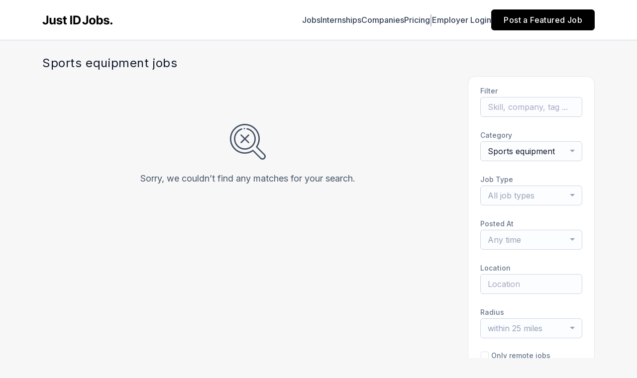

--- FILE ---
content_type: text/html; charset=utf-8
request_url: https://www.google.com/recaptcha/api2/anchor?ar=1&k=6Le7CdQoAAAAAKiYR9pPPytJ7deUomntdJvTs6FD&co=aHR0cHM6Ly93d3cuanVzdGlkam9icy5jb206NDQz&hl=en&v=TkacYOdEJbdB_JjX802TMer9&size=invisible&anchor-ms=20000&execute-ms=15000&cb=8l8wui2n2gfw
body_size: 46325
content:
<!DOCTYPE HTML><html dir="ltr" lang="en"><head><meta http-equiv="Content-Type" content="text/html; charset=UTF-8">
<meta http-equiv="X-UA-Compatible" content="IE=edge">
<title>reCAPTCHA</title>
<style type="text/css">
/* cyrillic-ext */
@font-face {
  font-family: 'Roboto';
  font-style: normal;
  font-weight: 400;
  src: url(//fonts.gstatic.com/s/roboto/v18/KFOmCnqEu92Fr1Mu72xKKTU1Kvnz.woff2) format('woff2');
  unicode-range: U+0460-052F, U+1C80-1C8A, U+20B4, U+2DE0-2DFF, U+A640-A69F, U+FE2E-FE2F;
}
/* cyrillic */
@font-face {
  font-family: 'Roboto';
  font-style: normal;
  font-weight: 400;
  src: url(//fonts.gstatic.com/s/roboto/v18/KFOmCnqEu92Fr1Mu5mxKKTU1Kvnz.woff2) format('woff2');
  unicode-range: U+0301, U+0400-045F, U+0490-0491, U+04B0-04B1, U+2116;
}
/* greek-ext */
@font-face {
  font-family: 'Roboto';
  font-style: normal;
  font-weight: 400;
  src: url(//fonts.gstatic.com/s/roboto/v18/KFOmCnqEu92Fr1Mu7mxKKTU1Kvnz.woff2) format('woff2');
  unicode-range: U+1F00-1FFF;
}
/* greek */
@font-face {
  font-family: 'Roboto';
  font-style: normal;
  font-weight: 400;
  src: url(//fonts.gstatic.com/s/roboto/v18/KFOmCnqEu92Fr1Mu4WxKKTU1Kvnz.woff2) format('woff2');
  unicode-range: U+0370-0377, U+037A-037F, U+0384-038A, U+038C, U+038E-03A1, U+03A3-03FF;
}
/* vietnamese */
@font-face {
  font-family: 'Roboto';
  font-style: normal;
  font-weight: 400;
  src: url(//fonts.gstatic.com/s/roboto/v18/KFOmCnqEu92Fr1Mu7WxKKTU1Kvnz.woff2) format('woff2');
  unicode-range: U+0102-0103, U+0110-0111, U+0128-0129, U+0168-0169, U+01A0-01A1, U+01AF-01B0, U+0300-0301, U+0303-0304, U+0308-0309, U+0323, U+0329, U+1EA0-1EF9, U+20AB;
}
/* latin-ext */
@font-face {
  font-family: 'Roboto';
  font-style: normal;
  font-weight: 400;
  src: url(//fonts.gstatic.com/s/roboto/v18/KFOmCnqEu92Fr1Mu7GxKKTU1Kvnz.woff2) format('woff2');
  unicode-range: U+0100-02BA, U+02BD-02C5, U+02C7-02CC, U+02CE-02D7, U+02DD-02FF, U+0304, U+0308, U+0329, U+1D00-1DBF, U+1E00-1E9F, U+1EF2-1EFF, U+2020, U+20A0-20AB, U+20AD-20C0, U+2113, U+2C60-2C7F, U+A720-A7FF;
}
/* latin */
@font-face {
  font-family: 'Roboto';
  font-style: normal;
  font-weight: 400;
  src: url(//fonts.gstatic.com/s/roboto/v18/KFOmCnqEu92Fr1Mu4mxKKTU1Kg.woff2) format('woff2');
  unicode-range: U+0000-00FF, U+0131, U+0152-0153, U+02BB-02BC, U+02C6, U+02DA, U+02DC, U+0304, U+0308, U+0329, U+2000-206F, U+20AC, U+2122, U+2191, U+2193, U+2212, U+2215, U+FEFF, U+FFFD;
}
/* cyrillic-ext */
@font-face {
  font-family: 'Roboto';
  font-style: normal;
  font-weight: 500;
  src: url(//fonts.gstatic.com/s/roboto/v18/KFOlCnqEu92Fr1MmEU9fCRc4AMP6lbBP.woff2) format('woff2');
  unicode-range: U+0460-052F, U+1C80-1C8A, U+20B4, U+2DE0-2DFF, U+A640-A69F, U+FE2E-FE2F;
}
/* cyrillic */
@font-face {
  font-family: 'Roboto';
  font-style: normal;
  font-weight: 500;
  src: url(//fonts.gstatic.com/s/roboto/v18/KFOlCnqEu92Fr1MmEU9fABc4AMP6lbBP.woff2) format('woff2');
  unicode-range: U+0301, U+0400-045F, U+0490-0491, U+04B0-04B1, U+2116;
}
/* greek-ext */
@font-face {
  font-family: 'Roboto';
  font-style: normal;
  font-weight: 500;
  src: url(//fonts.gstatic.com/s/roboto/v18/KFOlCnqEu92Fr1MmEU9fCBc4AMP6lbBP.woff2) format('woff2');
  unicode-range: U+1F00-1FFF;
}
/* greek */
@font-face {
  font-family: 'Roboto';
  font-style: normal;
  font-weight: 500;
  src: url(//fonts.gstatic.com/s/roboto/v18/KFOlCnqEu92Fr1MmEU9fBxc4AMP6lbBP.woff2) format('woff2');
  unicode-range: U+0370-0377, U+037A-037F, U+0384-038A, U+038C, U+038E-03A1, U+03A3-03FF;
}
/* vietnamese */
@font-face {
  font-family: 'Roboto';
  font-style: normal;
  font-weight: 500;
  src: url(//fonts.gstatic.com/s/roboto/v18/KFOlCnqEu92Fr1MmEU9fCxc4AMP6lbBP.woff2) format('woff2');
  unicode-range: U+0102-0103, U+0110-0111, U+0128-0129, U+0168-0169, U+01A0-01A1, U+01AF-01B0, U+0300-0301, U+0303-0304, U+0308-0309, U+0323, U+0329, U+1EA0-1EF9, U+20AB;
}
/* latin-ext */
@font-face {
  font-family: 'Roboto';
  font-style: normal;
  font-weight: 500;
  src: url(//fonts.gstatic.com/s/roboto/v18/KFOlCnqEu92Fr1MmEU9fChc4AMP6lbBP.woff2) format('woff2');
  unicode-range: U+0100-02BA, U+02BD-02C5, U+02C7-02CC, U+02CE-02D7, U+02DD-02FF, U+0304, U+0308, U+0329, U+1D00-1DBF, U+1E00-1E9F, U+1EF2-1EFF, U+2020, U+20A0-20AB, U+20AD-20C0, U+2113, U+2C60-2C7F, U+A720-A7FF;
}
/* latin */
@font-face {
  font-family: 'Roboto';
  font-style: normal;
  font-weight: 500;
  src: url(//fonts.gstatic.com/s/roboto/v18/KFOlCnqEu92Fr1MmEU9fBBc4AMP6lQ.woff2) format('woff2');
  unicode-range: U+0000-00FF, U+0131, U+0152-0153, U+02BB-02BC, U+02C6, U+02DA, U+02DC, U+0304, U+0308, U+0329, U+2000-206F, U+20AC, U+2122, U+2191, U+2193, U+2212, U+2215, U+FEFF, U+FFFD;
}
/* cyrillic-ext */
@font-face {
  font-family: 'Roboto';
  font-style: normal;
  font-weight: 900;
  src: url(//fonts.gstatic.com/s/roboto/v18/KFOlCnqEu92Fr1MmYUtfCRc4AMP6lbBP.woff2) format('woff2');
  unicode-range: U+0460-052F, U+1C80-1C8A, U+20B4, U+2DE0-2DFF, U+A640-A69F, U+FE2E-FE2F;
}
/* cyrillic */
@font-face {
  font-family: 'Roboto';
  font-style: normal;
  font-weight: 900;
  src: url(//fonts.gstatic.com/s/roboto/v18/KFOlCnqEu92Fr1MmYUtfABc4AMP6lbBP.woff2) format('woff2');
  unicode-range: U+0301, U+0400-045F, U+0490-0491, U+04B0-04B1, U+2116;
}
/* greek-ext */
@font-face {
  font-family: 'Roboto';
  font-style: normal;
  font-weight: 900;
  src: url(//fonts.gstatic.com/s/roboto/v18/KFOlCnqEu92Fr1MmYUtfCBc4AMP6lbBP.woff2) format('woff2');
  unicode-range: U+1F00-1FFF;
}
/* greek */
@font-face {
  font-family: 'Roboto';
  font-style: normal;
  font-weight: 900;
  src: url(//fonts.gstatic.com/s/roboto/v18/KFOlCnqEu92Fr1MmYUtfBxc4AMP6lbBP.woff2) format('woff2');
  unicode-range: U+0370-0377, U+037A-037F, U+0384-038A, U+038C, U+038E-03A1, U+03A3-03FF;
}
/* vietnamese */
@font-face {
  font-family: 'Roboto';
  font-style: normal;
  font-weight: 900;
  src: url(//fonts.gstatic.com/s/roboto/v18/KFOlCnqEu92Fr1MmYUtfCxc4AMP6lbBP.woff2) format('woff2');
  unicode-range: U+0102-0103, U+0110-0111, U+0128-0129, U+0168-0169, U+01A0-01A1, U+01AF-01B0, U+0300-0301, U+0303-0304, U+0308-0309, U+0323, U+0329, U+1EA0-1EF9, U+20AB;
}
/* latin-ext */
@font-face {
  font-family: 'Roboto';
  font-style: normal;
  font-weight: 900;
  src: url(//fonts.gstatic.com/s/roboto/v18/KFOlCnqEu92Fr1MmYUtfChc4AMP6lbBP.woff2) format('woff2');
  unicode-range: U+0100-02BA, U+02BD-02C5, U+02C7-02CC, U+02CE-02D7, U+02DD-02FF, U+0304, U+0308, U+0329, U+1D00-1DBF, U+1E00-1E9F, U+1EF2-1EFF, U+2020, U+20A0-20AB, U+20AD-20C0, U+2113, U+2C60-2C7F, U+A720-A7FF;
}
/* latin */
@font-face {
  font-family: 'Roboto';
  font-style: normal;
  font-weight: 900;
  src: url(//fonts.gstatic.com/s/roboto/v18/KFOlCnqEu92Fr1MmYUtfBBc4AMP6lQ.woff2) format('woff2');
  unicode-range: U+0000-00FF, U+0131, U+0152-0153, U+02BB-02BC, U+02C6, U+02DA, U+02DC, U+0304, U+0308, U+0329, U+2000-206F, U+20AC, U+2122, U+2191, U+2193, U+2212, U+2215, U+FEFF, U+FFFD;
}

</style>
<link rel="stylesheet" type="text/css" href="https://www.gstatic.com/recaptcha/releases/TkacYOdEJbdB_JjX802TMer9/styles__ltr.css">
<script nonce="lKDbsEXXXcpLTi8oi4bOLw" type="text/javascript">window['__recaptcha_api'] = 'https://www.google.com/recaptcha/api2/';</script>
<script type="text/javascript" src="https://www.gstatic.com/recaptcha/releases/TkacYOdEJbdB_JjX802TMer9/recaptcha__en.js" nonce="lKDbsEXXXcpLTi8oi4bOLw">
      
    </script></head>
<body><div id="rc-anchor-alert" class="rc-anchor-alert"></div>
<input type="hidden" id="recaptcha-token" value="[base64]">
<script type="text/javascript" nonce="lKDbsEXXXcpLTi8oi4bOLw">
      recaptcha.anchor.Main.init("[\x22ainput\x22,[\x22bgdata\x22,\x22\x22,\[base64]/[base64]/e2RvbmU6ZmFsc2UsdmFsdWU6ZVtIKytdfTp7ZG9uZTp0cnVlfX19LGkxPWZ1bmN0aW9uKGUsSCl7SC5ILmxlbmd0aD4xMDQ/[base64]/[base64]/[base64]/[base64]/[base64]/[base64]/[base64]/[base64]/[base64]/RXAoZS5QLGUpOlFVKHRydWUsOCxlKX0sRT1mdW5jdGlvbihlLEgsRixoLEssUCl7aWYoSC5oLmxlbmd0aCl7SC5CSD0oSC5vJiYiOlRRUjpUUVI6IigpLEYpLEgubz10cnVlO3RyeXtLPUguSigpLEguWj1LLEguTz0wLEgudT0wLEgudj1LLFA9T3AoRixIKSxlPWU/[base64]/[base64]/[base64]/[base64]\x22,\[base64]\\u003d\\u003d\x22,\x22w5Epw6xkw6LCocOBwq84w5LCkcKHwqnDjcK7EMOgw4ATQXdcVsKpamnCvmzCmwjDl8KwXmoxwqtbw7UTw73CgABfw6XCg8KcwrctFcOzwq/DpD4RwoR2RGnCkGgmw6ZWGC5+RyXDnQtbN09bw5dHw5hZw6HCg8O1w53DpmjDiA1rw6HCpXRWWCfCmcOIeRILw6l0TQzCosO3wrTDonvDmMKNwrxiw7TDkMOcDMKHw4I6w5PDucOseMKrAcK6w6/[base64]/[base64]/Cuk/DthIHw5Ykw5htwqnCkhgkw54OwpRdw6TCjsK0wqtdGzNOIH0cBWTCt0XCsMOEwqBaw4pVBcOOwr1/SAJYw4EKw6vDj8K2wpRSNGLDr8K6NcObY8Kqw7DCmMO5E3/DtS0MAMKFbsO2wrbCuncILDgqPcOvR8KtPsK8wptmwpTCgMKRIQbCnsKXwotDwrgLw7rCrlAIw7s7ZRs8w7/[base64]/DnsOJw4fDgcKaRcOtFcO/w5dUwo0WHUJXa8O7EcOHwpsseU5sAFY/asKaJWl0bibDh8KDwo4gwo4KARfDvMOKRcOjFMKpw4PDq8KPHAp4w7TCuzBswo1PNMKsTsKgwqbCpmPCv8OWd8K6wqFITR/Ds8O1w5x/w4Ekw7DCgsObQsKNcCV3UsK9w6fCmsOHwrYSfsOXw7vCm8KUREBJWMK1wrgwwpYYRMOaw7wDw4keccOhw6cowqVaJ8Kewokgw5vDnwDDkXjClMKBw5Q1woLDgSjDrFxaXsK0w5B3wqDCvcKow67CjFXDu8K5w5cqbz/CpcOrw4LCml3DjcOywobDvhzDisKkYsOUZEQONWXDjBbDrMKTXsK6OsKjflRxYQ5aw6gmw6TCk8KIOcOBHMKDw7tMZw5ewqd/[base64]/[base64]/Dh8OWw6fCrcKNa8Onw4fDjGEGw59Ow4tTDsKbEcKVwqMwaMOjwrs/w5AxY8OVwpIMHi3Cl8O+wrsiw4AaZsK2ZcO0woTCicOUZUl5fg/CpxrCqwrDj8KhRMOJw4HCv8O7HjBcBErCqV0DLRNWCcKzw5sewrU/[base64]/Ds8OLdnkPXRBFwpJYw5x3EcK4X8KQTg8hMCHDsMKnWBkUwo8Sw7B0OcOna3cUwrrDhiRBw4XCuiZbwq3CosKgVQ56f3oHYS0dwobDjcOewoEbwrTDm2fCnMKkOsK8D0/Ds8OaecOUwrrCvBnDq8O6fMKzZE3CjBLDicOKCgPCmw3DvcK6ScKRJFdrQnNPPE3Cq8OQw7cEw7QhJRM/w5HCucK4w7DDqMKYw4PChAkZB8KVYh/Dnhkaw4rCvcOYEcOIw73DolPDv8K1wq5SA8KRwrXDs8OrRScJZ8Kow5LCu2UkfEdmw7DDk8KSw6s0dDLCl8KTw5vDpMKQwoXCjzZCw5dGw7DCmTzDlsOkJl8PPSs5w65FWcKTw6l2WFzDo8KTwr/DvHsJNMKcLsKgw6sEw6s0DMKRJB3DpAQMIsO+w75hwoI9GH5nwr8JbFLCtRfDmMKEw4N0EcKnKnbDq8O1w4bDowXCrsO2woHCjMOZfsOXKWfCq8KNw7jCr10pR2DDmUzDrjPDocKaflszecKqI8OLHGA/[base64]/Q2/[base64]/Cv8Oqw7rCl3PDvSNKaSbDi8OFa8OZw4RZasKAw57DhcK8I8KVf8OGwrEzwp1/w7ddwrbCrErClU8TQMKQw71jw7MKdEdLwpo6w7XDrMK6w6bCg0BjPMKZw4nCrTBtwr/DlcOMf8OTZ1DCoS7DsiTCnsKLVB7DucOza8KBw5FFTlA1ag7DucOGRDDDt144IzNZJFTCqUrDvMKyQsOjfcOQZkPDoGvCvgPDp315wooVZMOzQMOJwpLCkFoVVSrCrsKvNQtYw6twwoEXw7Q/WBolwrI7H33CuSTCqWQIwpPCvcKMw4Ffw7vDpMKnVHQIDMKGasO/w7xkZcONwodrG2Fnw4nDmiErGsOhY8KmNsOlwqogX8Kow7TCiSQkGzASdsO3HcKLw502L2/DmFQ4bcONwp/DjAzDtxZXwr3DuT7CisKHw5DDjBgJfX8IHMOiwoZOGMOOwqnDq8K/[base64]/CrMKtO8KNIMK7w4w7dmNPw5NiDMOIVTYidRLCqsOuw7ADDmB/[base64]/ScKyw5d5w4PDrgDDjnVlTsKyHcOkCFF3A8KzfMOzwqUgLMOrdFfDoMKww4/DssK/[base64]/DgcOcw4hReMKEwoLDlcKbwqbCiFt+w4fCucKTbsOgH8KRw5vDosOGUMOnaG8USA/DjUAvw7QswqvDgFHCuRjCtsOLwobCswbDh8OpaSfDmhRiwq4NEcOuOgfDv2bCjShPFcK4VyHCiEE2w4XCqgQUwoLDvCTDl25BwqVyWxwFwr8UwqV0XTXDqUB7XcOzw5oWwpnDicKFLsOQPsKHw6jDrsOmZTNjwr3Dk8O3w69pw5HDsF/Co8OLwooZwpJLwozDtcOFw4IQdDPCnjUrwpsTwq3DqcO2wr1JEFZLwoxKw7HDqRDDq8Oxw7I9wpFZwpgBW8ObwoXCslhCw5U4JklNw5rDvVLCmFVvwqcwwonCnUXCjEXDqcO8w4ZFMMOHw6jCtk4MNMOCw7oPw7Ztc8KiR8Kzw4pCcSQxwqUPwoZGEgB/[base64]/DpsOzJsKRLMOWw6LCsT3DnsKSFcOAw4VtXMOjXHPCu8K4HUdKMcOZKmLDoMOedy3Ck8Knw5/Du8O7UcOlH8OYSV9sRy3Dl8KlYzjCocKew73DmcOxdTrChyU9FsKBH2TCpMORw4IqIcK3w4BSCMOFPsKIw6/[base64]/CunQawqwAw6h3w4DCnw3DsSnDlcKUNFNaw4TCo8Kbw4XCjDTDqMOkesODwoBdwoNeAS0pLsOrw7TCn8O5w5nCncKOBMKEXR/CuEJAw6DCtcOhLMKrwpFrwox5PMORwoJ7envDusOcwoFPQcK7ATnDqcO/[base64]/DpCg5aB95GcKvwqx3wq7DpcKwwpfDh3zCjTIhwpU3esKMwrvDpsKPw6bCkhpwwr5ZL8KcwofCvsOialgTwoQwCMOSfcO/w5A8ZRnCg01KwqnCjMKGYH4qcW/Co8KfBcOKwrrDksK4PcK/w4QpNsK1XzfDqEHDtcKVSsOLw5bCg8KHwrBjQyYWw6lQaxXClcOew4teDivDiDzCtMKswqFkAjUEw5DDoQEqw55kKTfDmcOqw4bCn15Mw6NhwrrCoQzDqA9Kw7zDhRfDpcKcw7xeasKdwrjDiEbCkWPDl8KMwpUGd305w70CwrcTW8O/WMKIw6fDtj7CnDjDgcKnc3lmV8Kkw7fCvMOkw67CuMK2Ai5HTRzCm3TDtMKfZywUYcKDUcOFw7DDvMKMCMKmw6AkcMKywoQYDcORw6rClDd4wozCrcKHZ8Osw48Uwqx6w4vCs8OjYsK/wqJKw5vDmcOsKXzCk2Ypw6PCvcOnaBnDgCbCuMKIaMOUAjPCncKALcKPXRUMwoJnNsKZayQZwq0CKDMawoc+wqZkMcKHPsOPw7hnTF/DtlvCnUMXwrrDjMKxwoNNIcKMw77DgjnDnDLCq1NdC8KLw7nDuibCvMKtA8KLO8KYw59iwrYTeWFaEg3DqsOhC2/DgsO1w5TCn8OnIRcIScKnw5wzwojCtmJ6ZAlvwrk3w40lFmJQKcOQw7poRVPCjEDClBkawojDt8OYw4o/w43DqRdiw6/CpMKFRMO+A28kcXMnw67CqCjDn3RCCRHDv8K4S8K7w5AXw6pHE8KRw6HDkS7CjT92w4ojUMOAXcKUw6DCpFRYwoFeZAbDvcKWw6zDl2XDmsOxwoB5w6cNUX/Cq3Q9XUXClm3ClsK7KcOwL8KVwrjCncOcwoUrOcOewpsPeg7Du8O5MC/[base64]/DjwdwfhsoQMOQw7cQwozCrcOhccODwozCucK6wrnCtMO4EiUuHcKjCcKgeCMFFUrCgS1QwpsMZkvCmcKMBMOtScKjwoIBwrzCki1YwpvCr8KcaMODBALDtcKtwr9bLgDCksKQGHVXwoRVK8Kew71gw5bChRvDlFbCvh/CmMOYCsKDwrXCsXzDkcKXwoLDmlpmacKfJ8Knw7fDkErDtsK+WsKaw4LCrcKgIkNXwqvCimDDqTHDsXFTVsO7dkVtEMKcw6LCj8KNT33CoCTDtCTCuMKww6Aowqo9YMKAw7/Ds8OUwq4qwoFwIMONA25dwoMHXH3DhcOPcsOlw5bCkXgoOQXDjynDr8KUw4fCm8O4wq7DsC9+w57DgWHCksOpw7Iwwp/CrAJvS8KAE8KQw6zCosOhcDvCvHFfw4HCusOXw7VQw4LDiijDlMKgWQpCByc7XBsUYsK+w5vCkl5LTMO/w5cePMKeYm7ChcOHw4TCosOqwrVaPnw8AmQrDB1maMK9w5oaKFrCuMO5PcOlw4QNVX/DryPCsnXCoMKpwonDuVlQWVNbw6RYLnLDuVpmw4MCRsKsw6XDtWTCusObw4lJwqPCu8KLQMK1fWXCs8Onw7XDp8OeUsOcw5/[base64]/G8KlwqxYB0h/ETtPCsK4LC1raSfDjxlWFzN9wqzCnRzCiMK4w7DDg8OIwpQhDTfDmMKMw4VOXzHDp8KAVExJw5MOQHxtDMObw67DssKxw7NGw50HYwzDhVZOHMOfw49kPMKEw4IywpZoVsOJwqYCEyEGwqZmQsKlwpd/wonCmsObOXLCscOTdx85wr4Zwr1AQwjDrMObKH/Diy0+LRg2VTcNwr1ERB/DijvDq8KBKDRzAsOtYcKpwpU9BxDDsCzDt3ctw6p0RX/DnsOOwpLDljLDksKJScOhw7YQLTtMMknDmiRawr7DqsOLDhzDvsK/[base64]/[base64]/Dsg7CkMKKDCVTaMO1w7TCjw3CncOwwq/DgWdoUGXCrMOVw4bCvcOKwrDCtzl9wo/DqMORwqx0w4Erw5wpNUkFw6LDqsKSVjrCkMKhQTfDjxnDl8OxIxNlwr1ewrx5w6Vcw4/DozkBw7wED8O/wrMswrXDqFpDecOHw6HDgMK9HMKyRSB1KFAVcXPCmsOLBMKqDcOWw5NyYcOMHsKoRcKkM8OUw5fCoA3DhwB8bS7CksKyQRvDv8Otw6DCosOVBirDgMOXKwYBek3DjjdiwqTClMOzY8KFW8O0w5vDhTjCnVZ3w6/DjsK2AhDCv1IsfEXCih8XUwwSbSvCqWBRwrYowqs/aBUHwqVHIMKSRsOTCMOEwpnDtsKcwqnCrz3CgTxVwqh0wq0jdxfDgWzDuG8nG8Kxw4d3a1XCqsO/X8KuAMKzS8KQBsOZw4bCnEzChU3Cp2d3OMKqIsOtK8Omw4dWJAJ5w5J1fxpuEMOlIBolK8Kvfnhew4PCvQlZMjEcbcOewpMPYETCjMOTFMOiworDuj8YScO0wosif8OIZQF6wrQWZG7DgcOWb8O/wrPDi3HDlh06w4JpVcKfwonCrz1yZsOFwodICMKQwpJWw6HCtcKBFwfCtsKQQF3DjgYZw6EdYsKAQsORI8KwwoAWw77Csip/wpw2woMuwoY2wo5iccK6NXN9wo1Hw7d/[base64]/w4lUfMKkccKOw4XCpsOcw44KQ8Ogw73DpjnCpsOYw7rDssOwJRdqDS7CiFXDvQRQC8KCQFDDmsKzwq9MLQcCw4TCv8KEd2nDplZew4PCvD5tWMKVf8Otw6BKwqRXb0w6woLCvQ3CosK2H0wsXAIMAkfCrsO7dxPDnS/[base64]/Clg00w7B5w7NfScOjw6UnNcOEAcKZw6Aqw7V7PAlUw7leU8K5w4xiwqbDgFdCw4tSasKOITl7wpbCn8Ogc8Okw78RallYJ8K9OAzDlRMtw6nDmMKnESvCrRLCmsKIGMKaesO6SMOSwoPCq2gVwp1AwqPDjHjCsMOLMcOOw4/Dg8OLw7hVwoBQw7dgKD/Cm8KqZ8KlH8ORV2TDqHHDncK8w5HDmWcXwp9/w5TDpMOgwrckwqTCusKfB8KsXsK5J8K8T2zDmUZ4worCrz9OVyzChsOpXWpgPsOBDMKEw4RHeFjCiMKEHsOfdhfDj2bCicKdw77CuVZ6wp8Awr9Yw73DiDHCsMK5MwkkwrEWwpTDhcK7wqvCgcO5wpBdwq3DjMKLw7DDjMKywpDCuB/Cj2VNKyw2w7XDncOEw4MGZXIpcULDqhgcB8KRw5gZw5rDg8Oaw6LDpsO7w4Urw4oBK8OKwqsCw7deLcO2w4/CuXjCi8OUwobDg8OpK8KmLMO8wq5BG8OpUsO/UHXClMOmw6rDvmvChsKRwo83wrjCosKKwoDCond2w7DCmsOsMsOja8KgCsOjG8Obw49Zwp7ChcODw5jCjsOhw53Dq8O4Z8K6wpQpw71YI8K+wrsCwrnDkSshQ20Iw6IBwqtzFR5SQ8Obwp7Dl8Ktw6vCtAPDgQYydMOiYMO6bMOnw7XCisO/[base64]/KmcOXgDCscOFecKTe25fw7LClwcUZMO+JwtLw4vDvsOrUXPCo8KSw5VnG8ODb8OPwqpew69HScOGw5onFwNEZyJxbWzCoMKuDsKJCXbDnMKXAcK3bUcawrTChsOZGcOcZy/DkMOAw5BjMsK5w70jw4coSzZHacOlSmDCjR/CpMOxR8O0NAPCpMOzwrFJwqtuw7TDlcOhw6DCumAmwpAkwqE+L8K1QsOeHgQkLsOzw4DCrQ0sRmzDh8OaVxBAJMK8ewQ3wrl6c0LDu8KvCcKhfQ3CuHTCm3w2H8O2wqUkeQVQO3bCuMOJIn/[base64]/eBZzBAHDqMOKKgTCjMOlw4DDlCPDgi81TcKRw4l3w4DDqiInwozDnFZpcMOiw7xXw5htw45WFsKbb8KgBMOKZcKgw7oXwr02w5Qjb8O9JMK9UMKSw4bCt8K0w4DDuFpMwr7DtmUWXMOMU8KLOMOQfMOjVmlJQ8KSw7/ClMOSw47CvcKjPVxwXsK2XlVxwrbDmcK/wo3Cj8O/W8O/[base64]/Vml9w618Vh56worCmcO2JcKfCRDDjzrCq8ORwoDCnjBNwr/DlinDqEIFRwHDt3B/[base64]/bDXCvMOiEMKNbnpwS8OAw78NwqIfw5fDlkHDmSV7wocSRHjDncORwonDjcOxwp1xXnkGwrhgw4/DlsOvw7R8wp0Awo3CgGQBw6Vsw49wwpM9w6huw73Cg8KUCHnDomd/[base64]/[base64]/CjD3Ds8Kswow0wqAwXcOgwp3CksOaw4ddw6wvw6PDtB/CtBpKeBfCkMO2w5/CmsK+JMOIw77DmVnDhMOwdcKnGW0Bw7LCq8OTNEojcsK/eRYawp0Mwo8rwrlOfsOUEWDCr8KYw5syb8O7cgpUw6gowrvCpR9pV8OnC0bCgcKtNB7CucOiFD9xwo9Kw648ZMKrw7rChMOGO8OVWSoaw5bDkcKGwq4FPsKnw40Sw4/Dgn1cZsOHZR/Ds8OhbxHDg2nCt0DCpsK0wrzChMKsDTDDk8ODJA1GwrQjDQpaw7FaeD7ChkPCsQI3HcOudcKzw6jDpxjDv8O4w4PDqnvCsi3DmFDDpsK8w4pXwr8BJWY5GsK5wrHCtzXCkcOawq/CuRhzQm5Rc2fDjUFowoXDqG5dwrVSBWLCn8Kew6DDk8OAZVvCqlDCvsKPC8KvYEMowrTCt8OTwoLCt0E/A8OsIMOzwpjClDDCqzvDrmTCoTzDiB1GP8OmKH1eZC0WwpRqQ8O+w5E+c8KBZTcCVGvCnSTCtMKmcg/DqQk3G8KbN3XDjcOlFnfDt8OxdMOFbiQbw7DDrMOedijCt8OoU13Ci2A6wppQwplswpgmwqEuwpA8RSLCoEDCvcOpLx86BgbCksKWwr8XNX3CucK4Nx/CqmrDq8KMc8OgAcKuDcKaw7FSwqPCoEPDiELCqz05w7zDsMKZbixpw7teSMOXbMOuwqJqN8OAEm1pRkdtwogWFSnCkQTCr8OwUm/DmsO+w5rDpMKvLyEmwoPClcOIw7HCmkLCqiskYQhBC8KGJcOnDcOLfMKKwpo/[base64]/DvsKFP8OSEUHCqhp7wrnCog/Ds8K1w4sJBsKpw4zCtCMSJHjDgTlkE2nCh0dxw4LDl8O5w7lkaBMxB8OIwqbDosOOKsKVw6JNwqIGUMKvwoUnZcKmVG06KTFkwoPCq8Oaw7HCscOlbjEKwrMDfsKNdkrCqTLCocKewrIvEWhhwoVxw5FKF8OhK8OGw7Y6JVdkQwbCtsO/asO1UsO2PMO7w7sYwoMFwpXCmsK4w60rImvDjsKow5EVfnfDpsODw47CkcOew4RewpEQcFfDoxHCiTvCkMOZw5bCsTkGbcKhwqHDoXl9HDfCnS0swqJ/[base64]/DmsK8w5IRWcOdwprCkh3DrMO0A8K2HwzDoMOOUxjCgcK6w4tiwoPCvMOxwpQiHh7Cs8ObfjMcwoPCsUh8w6PDjzhmd1kIw6B/wpZQQMOUBHnCh37DncOXwr3CsCdhw77Dn8OJw6jCh8OANMOZfG7CssK6w4XDgMKbw4gUw6DCpnsMbm8uw7fDi8KHDyMSF8K8w7RtTGLCo8OFHGrCuVlVwp0/wo4iw7IRD00Ww4vDt8O6ZmTDuA4WworCvldRa8Kew7TCpMO3w4Ulw6dOVcONCm/CoTbDpnslVMKvwqkFw5rDuQBjw49Da8O2w6XCvMOWVQHDrn1IwpHCq0dxwpBua1fDgx/CkMKUwp3Cv3PCmHTDqTZ7aMKSwonCksOZw53DkCdiw4bDmMORbgnChMOgw47ChsOFUwgpwqnCjBYWZgoDw5TDrMKNwpDCmBkVCVjCkkbCl8K3AsOeQmJywrDDtsK/CcONwqV7w7g+w6jCg1XDrXgjBF3DhcK+dMOvw5YowozCtnXDmVMEwpPCpX/CosOMH3ooPC5/NXXDp0khwoDDr0zCqsOFw5bDkUrDg8OoP8OVwrPCg8OqZ8OQMz/CrXQae8OyW0HDqcOvS8KNEcKrwp3ChcKqwpcCwrTCrUnClBBLdX9SYhnDrW3Cu8KJBcOgw6DDlcK4wpnCssKLwrlfSgEmeEV2Y30EPsOSwofCvVLDs0UDw6Q4w4DCgsOswqIiw67DrMK/[base64]/[base64]/DicOYwofCpcOYwpptwrVtw5rDjWLCgsKrwqbCpVjDiMKyBWNhwqlRw442TsOsw6JMIcKcwrHDoRLDvkHClx4hw4VHwpDDgzDCiMKJecOSw7TCncKmw65ILjjDrlN5wqdQwrlmwqhSwr5/B8KhMiHCk8OvwprCucKCZjtQwqVVGywDw5TCuGTCrXkpHsKPC1rCum7DrsKXwrjDmyMhw6nDsMKnw58rf8K/wo/[base64]/W3F7w4PCtxBjcMOVQwpSw7BgwrjCrHDCvmTDgRnCoMOPwrkhw5t3wrnCpMOLRsO+ehfCocKAwpQCw55qwqNRw6ltw6IkwoJqw4AtfhgCw48eKVNLUwHCp0c1w7vDlcOkw6rDg8KVF8ODMsOOwrBtwopSKE/Cp2JINHguw5XDtlBMwr/DssK/wrhtaT1/w43Cv8KfRyzCncOaXsOkDiDDvzQ0NRbDq8ONR3khfMKDOkrDrcKLc8OQXhXDujUNw7nDqcK9L8OewpDDiVXCtcKiTG/CrEFewr1cwohHw4FyIsOMGX4jVnwxw6QGJBbCscKBXcO0wobDnMK5wrtOAQvDu3vDvh1WIxLDscOuNsKvwrUcXcKzFcKracKdwqUxfAszaDfCo8KRwqw0wpHDj8Kcwq5ywol5w5oYF8K9w6xja8Klw5UTP0PDi0dmHj7ClUvCrgV/w4LCrRfClcOJwpDCvmYLVcKFCzEtccKlfsO8wqzClsKBw6Evw7rCssOSVU7Drx1Pw5/[base64]/wo/CmMO2EcOmRxfCnAnCl0jDnjTDn8OCw63DqsOVwqR6L8OZOAhGQkkEMi3DjXLClwXDigXDlW1ZG8KeT8OCwqHCuwHCvnrDq8KlGS7DqsO7fsKZwrrDv8OjccOdG8O1wp4DOhoIwpLDkSTCrcKjw4LDjADCvCDClgpgw6/CpMKowpEXeMOSw5TCsirCmsOYMQHDr8OWwro6aQF0O8KVEBRLw5pTUsOcwo/CqcKQNsKew6/[base64]/KxUswqVww4tbI8OFw77CvCM3wrMMBHHDlj/Dv8Ozw5VSOcOvDcOhwrAbeiDDjcKQwqfDs8K/w7rCt8KXWSbCl8KnFsKwwo00IlxfCTzCi8OTw4TCmMKEw5jDoRB/[base64]/[base64]/[base64]/w5XCu0RCJsOTfwrDkcKTRsOJX8Osw5Edw4NvwqnCi8KmwqXCiMKaw5l4wpTCjMOuwr7DqHbCpkJpDHh9ZzIHw4laP8OAw7hXwo7DslAMJmfCi38qw7UgwpZ/[base64]/[base64]/CicOew7EHGw4pe8KScnrCo8K+DMK/w58Sw5Ndw41dGmR7wr/DssOCw7PDgQk3w6B2w4Rew40swoPCqU/CownDg8K1QhbCscKUf3HCgMKNMGrDssOHZWJoVV5lwpDDnR0YwoQLw4JEw7oNw4dkbyfCikcWMcO1w7jDqsOtJMKoTjbDlFp3w5M/wovDrsOYaF97w7jCn8Kve07DgsKIwqzCllHDlsKtwrVWNsKyw6VmYT/DtMKuw4TDkhHClXHDlcOAWFPCu8OyZWDDisKZw4MYwp/CoCkFwpvCp2fCozrDp8OMwqHDgU4vwrjCucK0wqbCgWnCtMO6wr7Cn8OPcsOPHxU9R8OnVm4GAAdwwp1kw7zDkUDDgVLDqMKIJgjDmzzCqMOoMMK7wqrCosO/w4wcw4nDowvCsXoNFX4bw4bDmj3DicOjw47CqcK5d8O2w6BKOQNuwpgrHxhsDjZ3OsOAOlfDlcKndxIgwrYPw7PDocKQS8KgShDCjCtjw4YlDmrCkVAZXsOUwqHDqEPDjl4qXsOJLxBtwoXCkEcewoFpR8KuwprDnMK3YMOBwp/CqV7DqjN7wqNXw4/Dr8Kxw6N1B8Kdw5bDisOWw583PsO3S8O4M2/CrT7Ct8Obw7VoU8OSLMKLw6gzK8K2wonDlUovw7vDjwTDgAYDCyBPwpYGZcKgwqLDlFTDlsKGwrnDkxUKO8OdQsKYTHDDvSDCkx8vWxjDoFU9HsOPAyrDhsOSwpV0NEfCjHjDozTCgsOuNMOCIMKtw6jDk8OWw6IFA0RNwpfCm8ODD8ORBTAfw74lw7TDvy4Ow4/[base64]/DonM3NcKofgccw4NaFMK7fC7Cp8KJYinDgn48wrFOGcKgAMOIw74/K8KAVHvDpW5bw6U5w6x3CRV2fcOjSsKjwpZTWcK5QsOiOEALwrDCljbCicKTwp1kB3VebxADw4LDpsO3w4/CnMK0VGzDpkJhaMKxw7oBZsOMw5nCqwhww7HCtcKRPAF8wrZIRcOsdcOGwpx5bW7Cs1sfW8O8KVPCpsKeBcKCHVDDnmjDlcOxVRAvw4ZdwrHClwfCsA/[base64]/[base64]/DlsOsYE4GMsKyJMKsBVTCp8KLw7lJwo/CusOXwojDtDx3c8KnRcKSwqPCq8KiExbCiBxew7fDpsKYwrHDncKuwogkw5EgwprDgsOQw4TDsMKaGMKJTiPDt8K7P8KKXxrDqMOjG0LCrcKYYnrDg8O2QsOIasOnwqoow4wIwoVPwr/DgB3CusODC8KCw6/DiVTDsS5hVCnCr3cBKErDpDnCiUPDvCzDrMKWw6luwoTCrcOawoBzw70mXFEBwqMDL8OdO8OFKMKFwoMiw6oAw7bCllXDhMOwS8K9wqvCpsKAw7hofDPDrD/[base64]/wqxtccOSCcKKV2pewpQFAsOtw6nDlCPCu8OpTgFQSwJDwqzChi5Sw7HDkx5eAMKKwrFvFcOQw6bDo3/[base64]/DncO6wrI8ORjCu8K3LMO1XsKCw5nCocK9QijCpHbCmsOZw40lwrFow4wmU0U+AhpzwoHCiTPDtR99azVWw4IIfwkrLsOiO01Mw6YzMHEuw7UnfcKlLcKcJWrClTzDssKPwr7Cqk/ChcKwYTojRkfCp8K5w7DDjMK5TcORJ8KIw6/Cr07DgcKaGUPCrcKjBcOWwpLDncOTHlzCmzfDnkTDhcOZecOaTMORfcOIw5IlCcODwqDCjcOXdRTCizMhwq7DjwwfwrcDw6DDgsKfw60YIMOpwpHDgE/DsWTDqsKDL0t7dsO0w5/CqcKXKGhvw67Cr8Kdwr1AHcO5w47Dl1wPw4LDvzZpwpLDjytlwpFtJMOhwoEFw4d0T8KwTk7CngZIUsKKwoLCvMOuw7fCm8OPw6t8ahbCmMONwpXCvjQOVMOnw6ZsY8Oaw5oPbMKJw4HDhihaw59JwqzCri9ZXcOjwp/DisKhCMK5wp3DisKkXsOowr7CuzV1d3cEACjCosKow7BtA8KnLTtSwrHDqXjDkk3DoX0eNMK7w49DA8KXwrEFw4XDkMOfDzjDr8KGcUnCqE/[base64]/Cr3V5wpHCtMKBLsO8wqg1woFUwrxVw5F5wrXDgQ3Ckn/Di1XDilXCrTNVO8OABcKvcEvDiAHDrgNmC8KOwqjCgMKOw5YKZsONWcOKw7/CmMKWMFXDmMOswpYTwq9/w7DCs8OTbWDClcKMDMOyw5DCtMKLwqROwp4GHjfDuMK/Y3DCqEnCrAwbQ0F8UcOlw4fCjEVoGE7DkcKNL8OPGsOkSwtrTBkrJCjDk2zDkcKcwo/[base64]/DhmYiZMKkC1sswrJqZXfCpRvCtMO7wqcvwpvCksKHwqnDhlHDv2wqwpoXQcOyw79Mw7vCh8OeGcKQw6DCuj0Hw7cPOsKQwrE7a2Mfw4rDhcKaJMOhwoUdTg7CssOITsK3w6/CjMOnw5F/MMOFwoPCu8K+acKUBgPDgsOXwpDCoyDDvT/Cq8K8woHDoMO2VcO4w4vChcO3UHzCt0HDlW/[base64]/DicK2wo50K8O0TSV1djknw6vDtHfDn8OoAcONw5U5woBNwrRkRi7Dm3RdJDVFRXrDgC3DsMOMwrMAwpvCiMOVHsK+w50tw4jDpH7Dkw/[base64]/DsMOTf8KMN8KKezNrw73ClXrDr8OUS8OLR8K3BgY1asOBQsOgWgjDjAVaHcKTw7XDrcKtw6zCunUEw78qw64Sw55dwrrCuzvDkC9Rw47DhRnDnMOGfBx9w75Sw7wAwocnNcKVwp8pMsKkwq/[base64]/[base64]/DjcOPP0bCmcKhw4XCsCXDhcKGw5zDisK2wp4/wpFQSmBow5fCvy1ndMKhw6/CvcK1Q8Kiw7rDqcKvwpVqZlZDNsKYJcKEwq0dIsKMFMKYBsOQw6nDiVrCoFzDtsKSw6XCosK9w74hWMO4w5PDoGcaXy/CgSNnw5kdw5R7wp/ClEDDrMOAw63Dpg4IwrTCu8KqE3rCq8KQw7B0wrTDtz4yw500wrAZw5wyw4jDhMO0DcOxwpgkw4R8G8K8XMKEfCjDmmDDosKtL8KtcMKLw4xbw7tCSMOtw4cqw4lZw44dEcK+w6rCmMOjf3sHw6M2wozDjcOdG8O3w6/CksKSwrcCwqLDrMKWw6jDs8OUNDYEwqdTw6AEIDJqw70GAsO8PsOHwqZlwpFiwpHCscKRwocMLMKQwpjCtMKbYmHDicKpFDp/[base64]/[base64]/Co8KDDcKcHnXCsTt+TXLDk8KiE07CmUrCucKKwrzDqMOtw547Ux7CrUfCunk7wqM7EsKlUcOVWWrDucOhwoomwo4/bUvCkxbCu8KMCEpKNRh6GXXDi8Oawq0Cw5TCqsKbwqcvHBR3MUIzQMO7C8Onw4x2dcKBw5EXwqsUw4rDhxjDoynCrMK/YUUfw4HCiQcIw5zDgsKzw5QPw4lxOsKtwr4LJcKZw4Q4w5zDj8OqbMKTw5PDuMOiQMKHHsKAW8O1BDbCtQnChxdOw6bCmh5rCFnCgcOYLsKpw61Jwq8CVMO7wrrDkcKafxrCuwdCw73Dvh3CmAYlwrZjwqXCjX8BMB0Ww7LDihhcwp3DncKEw7kNwrw7wpDCnMKsZik/CBPDoEFQVsO1DcOQVGjCs8ORQgl4w7jDuMOzwqbCkmXDucKoTRo8wo1VwoHCgFfDrsOgw7vCh8KnwqTDgsKKwrNgQcOKH3RDwoUVFFg+w4p+wp7DusODw4tHUsKvNMOzB8KdD2/CpEvDmzsBwpXCvsK2YyEGcFzDtTY0KWvCkMKmYTTDkiPDtyrCmitfwpp5L2U\\u003d\x22],null,[\x22conf\x22,null,\x226Le7CdQoAAAAAKiYR9pPPytJ7deUomntdJvTs6FD\x22,0,null,null,null,1,[21,125,63,73,95,87,41,43,42,83,102,105,109,121],[7668936,875],0,null,null,null,null,0,null,0,null,700,1,null,0,\[base64]/tzcYADoGZWF6dTZkEg4Iiv2INxgAOgVNZklJNBoZCAMSFR0U8JfjNw7/vqUGGcSdCRmc4owCGQ\\u003d\\u003d\x22,0,1,null,null,1,null,0,0],\x22https://www.justidjobs.com:443\x22,null,[3,1,1],null,null,null,0,3600,[\x22https://www.google.com/intl/en/policies/privacy/\x22,\x22https://www.google.com/intl/en/policies/terms/\x22],\x22yjLu05955ju5DvD9IuL+NekppDu3uN8wtrMgcPu7MvQ\\u003d\x22,0,0,null,1,1764200711428,0,0,[206,150,134,119,95],null,[9,147,244],\x22RC-0Fy92YUoCHNhrw\x22,null,null,null,null,null,\x220dAFcWeA650vhsOta7iFpxD3Ag0rLlefGqzttSnGoDA3JtC4ybueDYfC6nDe5r6OMncyTp6AEk0GSnfbHn43T82N8y417QWXLjLA\x22,1764283511260]");
    </script></body></html>